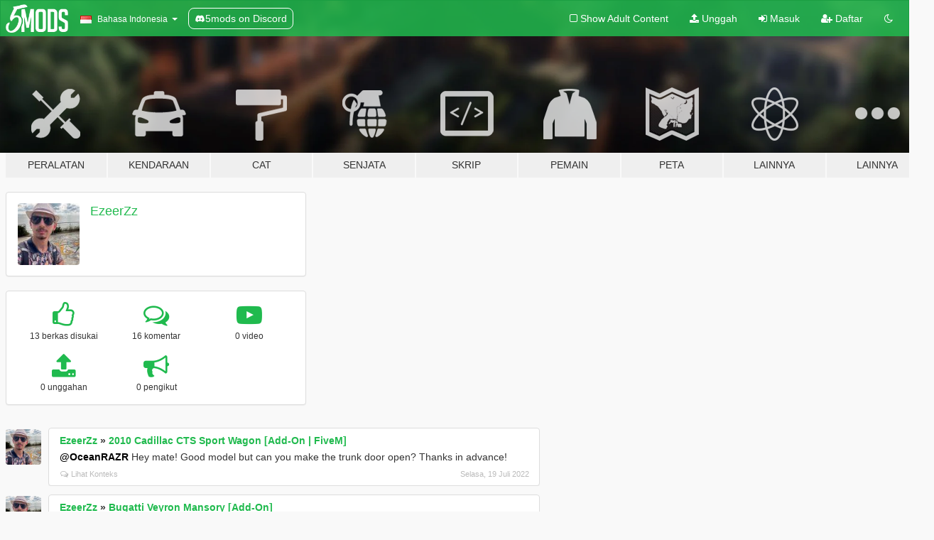

--- FILE ---
content_type: text/html; charset=utf-8
request_url: https://id.gta5-mods.com/users/EzeerZz
body_size: 7827
content:

<!DOCTYPE html>
<html lang="id" dir="ltr">
<head>
	<title>
		Modifikasi GTA 5 oleh EzeerZz - GTA5-Mods.com
	</title>

		<script
		  async
		  src="https://hb.vntsm.com/v4/live/vms/sites/gta5-mods.com/index.js"
        ></script>

        <script>
          self.__VM = self.__VM || [];
          self.__VM.push(function (admanager, scope) {
            scope.Config.buildPlacement((configBuilder) => {
              configBuilder.add("billboard");
              configBuilder.addDefaultOrUnique("mobile_mpu").setBreakPoint("mobile")
            }).display("top-ad");

            scope.Config.buildPlacement((configBuilder) => {
              configBuilder.add("leaderboard");
              configBuilder.addDefaultOrUnique("mobile_mpu").setBreakPoint("mobile")
            }).display("central-ad");

            scope.Config.buildPlacement((configBuilder) => {
              configBuilder.add("mpu");
              configBuilder.addDefaultOrUnique("mobile_mpu").setBreakPoint("mobile")
            }).display("side-ad");

            scope.Config.buildPlacement((configBuilder) => {
              configBuilder.add("leaderboard");
              configBuilder.addDefaultOrUnique("mpu").setBreakPoint({ mediaQuery: "max-width:1200px" })
            }).display("central-ad-2");

            scope.Config.buildPlacement((configBuilder) => {
              configBuilder.add("leaderboard");
              configBuilder.addDefaultOrUnique("mobile_mpu").setBreakPoint("mobile")
            }).display("bottom-ad");

            scope.Config.buildPlacement((configBuilder) => {
              configBuilder.add("desktop_takeover");
              configBuilder.addDefaultOrUnique("mobile_takeover").setBreakPoint("mobile")
            }).display("takeover-ad");

            scope.Config.get('mpu').display('download-ad-1');
          });
        </script>

	<meta charset="utf-8">
	<meta name="viewport" content="width=320, initial-scale=1.0, maximum-scale=1.0">
	<meta http-equiv="X-UA-Compatible" content="IE=edge">
	<meta name="msapplication-config" content="none">
	<meta name="theme-color" content="#20ba4e">
	<meta name="msapplication-navbutton-color" content="#20ba4e">
	<meta name="apple-mobile-web-app-capable" content="yes">
	<meta name="apple-mobile-web-app-status-bar-style" content="#20ba4e">
	<meta name="csrf-param" content="authenticity_token" />
<meta name="csrf-token" content="D2kuo+4NoiT8ZtFgRsVS+EcCt17oKrw2DsA88jtvdfkBKhBomkjCE06xLNTkDESr1d2//k8UzIiPtXrugYfEbw==" />
	

	<link rel="shortcut icon" type="image/x-icon" href="https://images.gta5-mods.com/icons/favicon.png">
	<link rel="stylesheet" media="screen" href="/assets/application-7e510725ebc5c55e88a9fd87c027a2aa9e20126744fbac89762e0fd54819c399.css" />
	    <link rel="alternate" hreflang="id" href="https://id.gta5-mods.com/users/EzeerZz">
    <link rel="alternate" hreflang="ms" href="https://ms.gta5-mods.com/users/EzeerZz">
    <link rel="alternate" hreflang="bg" href="https://bg.gta5-mods.com/users/EzeerZz">
    <link rel="alternate" hreflang="ca" href="https://ca.gta5-mods.com/users/EzeerZz">
    <link rel="alternate" hreflang="cs" href="https://cs.gta5-mods.com/users/EzeerZz">
    <link rel="alternate" hreflang="da" href="https://da.gta5-mods.com/users/EzeerZz">
    <link rel="alternate" hreflang="de" href="https://de.gta5-mods.com/users/EzeerZz">
    <link rel="alternate" hreflang="el" href="https://el.gta5-mods.com/users/EzeerZz">
    <link rel="alternate" hreflang="en" href="https://www.gta5-mods.com/users/EzeerZz">
    <link rel="alternate" hreflang="es" href="https://es.gta5-mods.com/users/EzeerZz">
    <link rel="alternate" hreflang="fr" href="https://fr.gta5-mods.com/users/EzeerZz">
    <link rel="alternate" hreflang="gl" href="https://gl.gta5-mods.com/users/EzeerZz">
    <link rel="alternate" hreflang="ko" href="https://ko.gta5-mods.com/users/EzeerZz">
    <link rel="alternate" hreflang="hi" href="https://hi.gta5-mods.com/users/EzeerZz">
    <link rel="alternate" hreflang="it" href="https://it.gta5-mods.com/users/EzeerZz">
    <link rel="alternate" hreflang="hu" href="https://hu.gta5-mods.com/users/EzeerZz">
    <link rel="alternate" hreflang="mk" href="https://mk.gta5-mods.com/users/EzeerZz">
    <link rel="alternate" hreflang="nl" href="https://nl.gta5-mods.com/users/EzeerZz">
    <link rel="alternate" hreflang="nb" href="https://no.gta5-mods.com/users/EzeerZz">
    <link rel="alternate" hreflang="pl" href="https://pl.gta5-mods.com/users/EzeerZz">
    <link rel="alternate" hreflang="pt-BR" href="https://pt.gta5-mods.com/users/EzeerZz">
    <link rel="alternate" hreflang="ro" href="https://ro.gta5-mods.com/users/EzeerZz">
    <link rel="alternate" hreflang="ru" href="https://ru.gta5-mods.com/users/EzeerZz">
    <link rel="alternate" hreflang="sl" href="https://sl.gta5-mods.com/users/EzeerZz">
    <link rel="alternate" hreflang="fi" href="https://fi.gta5-mods.com/users/EzeerZz">
    <link rel="alternate" hreflang="sv" href="https://sv.gta5-mods.com/users/EzeerZz">
    <link rel="alternate" hreflang="vi" href="https://vi.gta5-mods.com/users/EzeerZz">
    <link rel="alternate" hreflang="tr" href="https://tr.gta5-mods.com/users/EzeerZz">
    <link rel="alternate" hreflang="uk" href="https://uk.gta5-mods.com/users/EzeerZz">
    <link rel="alternate" hreflang="zh-CN" href="https://zh.gta5-mods.com/users/EzeerZz">

  <script src="/javascripts/ads.js"></script>

		<!-- Nexus Google Tag Manager -->
		<script nonce="true">
//<![CDATA[
				window.dataLayer = window.dataLayer || [];

						window.dataLayer.push({
								login_status: 'Guest',
								user_id: undefined,
								gta5mods_id: undefined,
						});

//]]>
</script>
		<script nonce="true">
//<![CDATA[
				(function(w,d,s,l,i){w[l]=w[l]||[];w[l].push({'gtm.start':
				new Date().getTime(),event:'gtm.js'});var f=d.getElementsByTagName(s)[0],
				j=d.createElement(s),dl=l!='dataLayer'?'&l='+l:'';j.async=true;j.src=
				'https://www.googletagmanager.com/gtm.js?id='+i+dl;f.parentNode.insertBefore(j,f);
				})(window,document,'script','dataLayer','GTM-KCVF2WQ');

//]]>
</script>		<!-- End Nexus Google Tag Manager -->
</head>
<body class=" id">
	<!-- Google Tag Manager (noscript) -->
	<noscript><iframe src="https://www.googletagmanager.com/ns.html?id=GTM-KCVF2WQ"
										height="0" width="0" style="display:none;visibility:hidden"></iframe></noscript>
	<!-- End Google Tag Manager (noscript) -->

<div id="page-cover"></div>
<div id="page-loading">
	<span class="graphic"></span>
	<span class="message">Memuat...</span>
</div>

<div id="page-cover"></div>

<nav id="main-nav" class="navbar navbar-default">
  <div class="container">
    <div class="navbar-header">
      <a class="navbar-brand" href="/"></a>

      <ul class="nav navbar-nav">
        <li id="language-dropdown" class="dropdown">
          <a href="#language" class="dropdown-toggle" data-toggle="dropdown">
            <span class="famfamfam-flag-id icon"></span>&nbsp;
            <span class="language-name">Bahasa Indonesia</span>
            <span class="caret"></span>
          </a>

          <ul class="dropdown-menu dropdown-menu-with-footer">
                <li>
                  <a href="https://id.gta5-mods.com/users/EzeerZz">
                    <span class="famfamfam-flag-id"></span>
                    <span class="language-name">Bahasa Indonesia</span>
                  </a>
                </li>
                <li>
                  <a href="https://ms.gta5-mods.com/users/EzeerZz">
                    <span class="famfamfam-flag-my"></span>
                    <span class="language-name">Bahasa Melayu</span>
                  </a>
                </li>
                <li>
                  <a href="https://bg.gta5-mods.com/users/EzeerZz">
                    <span class="famfamfam-flag-bg"></span>
                    <span class="language-name">Български</span>
                  </a>
                </li>
                <li>
                  <a href="https://ca.gta5-mods.com/users/EzeerZz">
                    <span class="famfamfam-flag-catalonia"></span>
                    <span class="language-name">Català</span>
                  </a>
                </li>
                <li>
                  <a href="https://cs.gta5-mods.com/users/EzeerZz">
                    <span class="famfamfam-flag-cz"></span>
                    <span class="language-name">Čeština</span>
                  </a>
                </li>
                <li>
                  <a href="https://da.gta5-mods.com/users/EzeerZz">
                    <span class="famfamfam-flag-dk"></span>
                    <span class="language-name">Dansk</span>
                  </a>
                </li>
                <li>
                  <a href="https://de.gta5-mods.com/users/EzeerZz">
                    <span class="famfamfam-flag-de"></span>
                    <span class="language-name">Deutsch</span>
                  </a>
                </li>
                <li>
                  <a href="https://el.gta5-mods.com/users/EzeerZz">
                    <span class="famfamfam-flag-gr"></span>
                    <span class="language-name">Ελληνικά</span>
                  </a>
                </li>
                <li>
                  <a href="https://www.gta5-mods.com/users/EzeerZz">
                    <span class="famfamfam-flag-gb"></span>
                    <span class="language-name">English</span>
                  </a>
                </li>
                <li>
                  <a href="https://es.gta5-mods.com/users/EzeerZz">
                    <span class="famfamfam-flag-es"></span>
                    <span class="language-name">Español</span>
                  </a>
                </li>
                <li>
                  <a href="https://fr.gta5-mods.com/users/EzeerZz">
                    <span class="famfamfam-flag-fr"></span>
                    <span class="language-name">Français</span>
                  </a>
                </li>
                <li>
                  <a href="https://gl.gta5-mods.com/users/EzeerZz">
                    <span class="famfamfam-flag-es-gl"></span>
                    <span class="language-name">Galego</span>
                  </a>
                </li>
                <li>
                  <a href="https://ko.gta5-mods.com/users/EzeerZz">
                    <span class="famfamfam-flag-kr"></span>
                    <span class="language-name">한국어</span>
                  </a>
                </li>
                <li>
                  <a href="https://hi.gta5-mods.com/users/EzeerZz">
                    <span class="famfamfam-flag-in"></span>
                    <span class="language-name">हिन्दी</span>
                  </a>
                </li>
                <li>
                  <a href="https://it.gta5-mods.com/users/EzeerZz">
                    <span class="famfamfam-flag-it"></span>
                    <span class="language-name">Italiano</span>
                  </a>
                </li>
                <li>
                  <a href="https://hu.gta5-mods.com/users/EzeerZz">
                    <span class="famfamfam-flag-hu"></span>
                    <span class="language-name">Magyar</span>
                  </a>
                </li>
                <li>
                  <a href="https://mk.gta5-mods.com/users/EzeerZz">
                    <span class="famfamfam-flag-mk"></span>
                    <span class="language-name">Македонски</span>
                  </a>
                </li>
                <li>
                  <a href="https://nl.gta5-mods.com/users/EzeerZz">
                    <span class="famfamfam-flag-nl"></span>
                    <span class="language-name">Nederlands</span>
                  </a>
                </li>
                <li>
                  <a href="https://no.gta5-mods.com/users/EzeerZz">
                    <span class="famfamfam-flag-no"></span>
                    <span class="language-name">Norsk</span>
                  </a>
                </li>
                <li>
                  <a href="https://pl.gta5-mods.com/users/EzeerZz">
                    <span class="famfamfam-flag-pl"></span>
                    <span class="language-name">Polski</span>
                  </a>
                </li>
                <li>
                  <a href="https://pt.gta5-mods.com/users/EzeerZz">
                    <span class="famfamfam-flag-br"></span>
                    <span class="language-name">Português do Brasil</span>
                  </a>
                </li>
                <li>
                  <a href="https://ro.gta5-mods.com/users/EzeerZz">
                    <span class="famfamfam-flag-ro"></span>
                    <span class="language-name">Română</span>
                  </a>
                </li>
                <li>
                  <a href="https://ru.gta5-mods.com/users/EzeerZz">
                    <span class="famfamfam-flag-ru"></span>
                    <span class="language-name">Русский</span>
                  </a>
                </li>
                <li>
                  <a href="https://sl.gta5-mods.com/users/EzeerZz">
                    <span class="famfamfam-flag-si"></span>
                    <span class="language-name">Slovenščina</span>
                  </a>
                </li>
                <li>
                  <a href="https://fi.gta5-mods.com/users/EzeerZz">
                    <span class="famfamfam-flag-fi"></span>
                    <span class="language-name">Suomi</span>
                  </a>
                </li>
                <li>
                  <a href="https://sv.gta5-mods.com/users/EzeerZz">
                    <span class="famfamfam-flag-se"></span>
                    <span class="language-name">Svenska</span>
                  </a>
                </li>
                <li>
                  <a href="https://vi.gta5-mods.com/users/EzeerZz">
                    <span class="famfamfam-flag-vn"></span>
                    <span class="language-name">Tiếng Việt</span>
                  </a>
                </li>
                <li>
                  <a href="https://tr.gta5-mods.com/users/EzeerZz">
                    <span class="famfamfam-flag-tr"></span>
                    <span class="language-name">Türkçe</span>
                  </a>
                </li>
                <li>
                  <a href="https://uk.gta5-mods.com/users/EzeerZz">
                    <span class="famfamfam-flag-ua"></span>
                    <span class="language-name">Українська</span>
                  </a>
                </li>
                <li>
                  <a href="https://zh.gta5-mods.com/users/EzeerZz">
                    <span class="famfamfam-flag-cn"></span>
                    <span class="language-name">中文</span>
                  </a>
                </li>
          </ul>
        </li>
        <li class="discord-link">
          <a href="https://discord.gg/2PR7aMzD4U" target="_blank" rel="noreferrer">
            <img src="https://images.gta5-mods.com/site/discord-header.svg" height="15px" alt="">
            <span>5mods on Discord</span>
          </a>
        </li>
      </ul>
    </div>

    <ul class="nav navbar-nav navbar-right">
        <li>
          <a href="/adult_filter" title="Light mode">
              <span class="fa fa-square-o"></span>
            <span>Show Adult <span class="adult-filter__content-text">Content</span></span>
          </a>
        </li>
      <li class="hidden-xs">
        <a href="/upload">
          <span class="icon fa fa-upload"></span>
          Unggah
        </a>
      </li>

        <li>
          <a href="/login?r=/users/EzeerZz">
            <span class="icon fa fa-sign-in"></span>
            <span class="login-text">Masuk</span>
          </a>
        </li>

        <li class="hidden-xs">
          <a href="/register?r=/users/EzeerZz">
            <span class="icon fa fa-user-plus"></span>
            Daftar
          </a>
        </li>

        <li>
            <a href="/dark_mode" title="Dark mode">
              <span class="fa fa-moon-o"></span>
            </a>
        </li>

      <li id="search-dropdown">
        <a href="#search" class="dropdown-toggle" data-toggle="dropdown">
          <span class="fa fa-search"></span>
        </a>

        <div class="dropdown-menu">
          <div class="form-inline">
            <div class="form-group">
              <div class="input-group">
                <div class="input-group-addon"><span  class="fa fa-search"></span></div>
                <input type="text" class="form-control" placeholder="Cari modifikasi GTA 5...">
              </div>
            </div>
            <button type="submit" class="btn btn-primary">
              Cari
            </button>
          </div>
        </div>
      </li>
    </ul>
  </div>
</nav>

<div id="banner" class="">
  <div class="container hidden-xs">
    <div id="intro">
      <h1 class="styled">Selamat Datang di GTA5-Mods.com</h1>
      <p>Select one of the following categories to start browsing the latest GTA 5 PC mods:</p>
    </div>
  </div>

  <div class="container">
    <ul id="navigation" class="clearfix id">
        <li class="tools ">
          <a href="/tools">
            <span class="icon-category"></span>
            <span class="label-border"></span>
            <span class="label-category ">
              <span>Peralatan</span>
            </span>
          </a>
        </li>
        <li class="vehicles ">
          <a href="/vehicles">
            <span class="icon-category"></span>
            <span class="label-border"></span>
            <span class="label-category ">
              <span>Kendaraan</span>
            </span>
          </a>
        </li>
        <li class="paintjobs ">
          <a href="/paintjobs">
            <span class="icon-category"></span>
            <span class="label-border"></span>
            <span class="label-category ">
              <span>Cat</span>
            </span>
          </a>
        </li>
        <li class="weapons ">
          <a href="/weapons">
            <span class="icon-category"></span>
            <span class="label-border"></span>
            <span class="label-category ">
              <span>Senjata</span>
            </span>
          </a>
        </li>
        <li class="scripts ">
          <a href="/scripts">
            <span class="icon-category"></span>
            <span class="label-border"></span>
            <span class="label-category ">
              <span>Skrip</span>
            </span>
          </a>
        </li>
        <li class="player ">
          <a href="/player">
            <span class="icon-category"></span>
            <span class="label-border"></span>
            <span class="label-category ">
              <span>Pemain</span>
            </span>
          </a>
        </li>
        <li class="maps ">
          <a href="/maps">
            <span class="icon-category"></span>
            <span class="label-border"></span>
            <span class="label-category ">
              <span>Peta</span>
            </span>
          </a>
        </li>
        <li class="misc ">
          <a href="/misc">
            <span class="icon-category"></span>
            <span class="label-border"></span>
            <span class="label-category ">
              <span>Lainnya</span>
            </span>
          </a>
        </li>
      <li id="more-dropdown" class="more dropdown">
        <a href="#more" class="dropdown-toggle" data-toggle="dropdown">
          <span class="icon-category"></span>
          <span class="label-border"></span>
          <span class="label-category ">
            <span>Lainnya</span>
          </span>
        </a>

        <ul class="dropdown-menu pull-right">
          <li>
            <a href="http://www.gta5cheats.com" target="_blank">
              <span class="fa fa-external-link"></span>
              GTA 5 Cheats
            </a>
          </li>
        </ul>
      </li>
    </ul>
  </div>
</div>

<div id="content">
  
<div id="profile" data-user-id="1496678">
  <div class="container">


        <div class="row">
          <div class="col-sm-6 col-md-4">
            <div class="user-panel panel panel-default">
              <div class="panel-body">
                <div class="row">
                  <div class="col-xs-3">
                    <a href="/users/EzeerZz">
                      <img class="img-responsive" src="https://img.gta5-mods.com/q75-w100-h100-cfill/avatars/1496678/cc3700-Untitled-1.jpg" alt="Cc3700 untitled 1" />
                    </a>
                  </div>
                  <div class="col-xs-9">
                    <a class="username" href="/users/EzeerZz">EzeerZz</a>

                        <br/>

                            <div class="user-social">
                              












                            </div>


                            



                  </div>
                </div>
              </div>
            </div>

              <div class="panel panel-default" dir="auto">
                <div class="panel-body">
                    <div class="user-stats">
                      <div class="row">
                        <div class="col-xs-4">
                          <span class="stat-icon fa fa-thumbs-o-up"></span>
                          <span class="stat-label">
                            13 berkas disukai
                          </span>
                        </div>
                        <div class="col-xs-4">
                          <span class="stat-icon fa fa-comments-o"></span>
                          <span class="stat-label">
                            16 komentar
                          </span>
                        </div>
                        <div class="col-xs-4">
                          <span class="stat-icon fa fa-youtube-play"></span>
                          <span class="stat-label">
                            0 video
                          </span>
                        </div>
                      </div>

                      <div class="row">
                        <div class="col-xs-4">
                          <span class="stat-icon fa fa-upload"></span>
                          <span class="stat-label">
                            0 unggahan
                          </span>
                        </div>
                        <div class="col-xs-4">
                          <span class="stat-icon fa fa-bullhorn"></span>
                          <span class="stat-label">
                            0 pengikut
                          </span>
                        </div>
                      </div>
                    </div>
                </div>
              </div>
          </div>

        </div>

            <div class="row">

                  <div id="comments" class="col-sm-7">
                    <ul class="media-list comments-list" style="display: block;">
                      
    <li id="comment-2054426" class="comment media " data-comment-id="2054426" data-username="EzeerZz" data-mentions="[&quot;OceanRAZR&quot;]">
      <div class="media-left">
        <a href="/users/EzeerZz"><img class="media-object" src="https://img.gta5-mods.com/q75-w100-h100-cfill/avatars/1496678/cc3700-Untitled-1.jpg" alt="Cc3700 untitled 1" /></a>
      </div>
      <div class="media-body">
        <div class="panel panel-default">
          <div class="panel-body">
            <div class="media-heading clearfix">
              <div class="pull-left flip" dir="auto">
                <a href="/users/EzeerZz">EzeerZz</a>
                    &raquo;
                    <a href="/vehicles/cadillac-cts-sport-wagon-2010-addon-fivem">2010 Cadillac CTS Sport Wagon [Add-On | FiveM]</a>
              </div>
              <div class="pull-right flip">
                

                
              </div>
            </div>

            <div class="comment-text " dir="auto"><p><a class="mention" href="/users/OceanRAZR">@OceanRAZR</a> Hey mate! Good model but can you make the trunk door open? Thanks in advance!</p></div>

            <div class="media-details clearfix">
              <div class="row">
                <div class="col-md-8 text-left flip">

                    <a class="inline-icon-text" href="/vehicles/cadillac-cts-sport-wagon-2010-addon-fivem#comment-2054426"><span class="fa fa-comments-o"></span>Lihat Konteks</a>

                  

                  
                </div>
                <div class="col-md-4 text-right flip" title="Sel, 19 Jul 2022 21.24.56 +0000">Selasa, 19 Juli 2022</div>
              </div>
            </div>
          </div>
        </div>
      </div>
    </li>

    <li id="comment-2054309" class="comment media " data-comment-id="2054309" data-username="EzeerZz" data-mentions="[&quot;Chord Tone&quot;]">
      <div class="media-left">
        <a href="/users/EzeerZz"><img class="media-object" src="https://img.gta5-mods.com/q75-w100-h100-cfill/avatars/1496678/cc3700-Untitled-1.jpg" alt="Cc3700 untitled 1" /></a>
      </div>
      <div class="media-body">
        <div class="panel panel-default">
          <div class="panel-body">
            <div class="media-heading clearfix">
              <div class="pull-left flip" dir="auto">
                <a href="/users/EzeerZz">EzeerZz</a>
                    &raquo;
                    <a href="/vehicles/bugatti-veyron-mansory-4a25664c-4283-4f48-8489-3f487a439669">Bugatti Veyron Mansory [Add-On] </a>
              </div>
              <div class="pull-right flip">
                

                
              </div>
            </div>

            <div class="comment-text " dir="auto"><p><a class="mention" href="/users/Chord%20Tone">@Chord Tone</a> Can you fix the windshields so it can break</p></div>

            <div class="media-details clearfix">
              <div class="row">
                <div class="col-md-8 text-left flip">

                    <a class="inline-icon-text" href="/vehicles/bugatti-veyron-mansory-4a25664c-4283-4f48-8489-3f487a439669#comment-2054309"><span class="fa fa-comments-o"></span>Lihat Konteks</a>

                  

                  
                </div>
                <div class="col-md-4 text-right flip" title="Sel, 19 Jul 2022 16.10.22 +0000">Selasa, 19 Juli 2022</div>
              </div>
            </div>
          </div>
        </div>
      </div>
    </li>

    <li id="comment-2053519" class="comment media " data-comment-id="2053519" data-username="EzeerZz" data-mentions="[&quot;Rmod Customs&quot;]">
      <div class="media-left">
        <a href="/users/EzeerZz"><img class="media-object" src="https://img.gta5-mods.com/q75-w100-h100-cfill/avatars/1496678/cc3700-Untitled-1.jpg" alt="Cc3700 untitled 1" /></a>
      </div>
      <div class="media-body">
        <div class="panel panel-default">
          <div class="panel-body">
            <div class="media-heading clearfix">
              <div class="pull-left flip" dir="auto">
                <a href="/users/EzeerZz">EzeerZz</a>
                    &raquo;
                    <a href="/vehicles/audi-rs7-sportback">Audi RS7 Sportback Widebody Kit [Add-On / OIV | Tuning | Auto-Spoiler] </a>
              </div>
              <div class="pull-right flip">
                

                <span class="comment-rating" data-rating="4.5"></span>
              </div>
            </div>

            <div class="comment-text " dir="auto"><p><a class="mention" href="/users/Rmod%20Customs">@Rmod Customs</a> Hey mate! The car is good AF but the rear window can not be broken :( Can you fix it and update it?</p></div>

            <div class="media-details clearfix">
              <div class="row">
                <div class="col-md-8 text-left flip">

                    <a class="inline-icon-text" href="/vehicles/audi-rs7-sportback#comment-2053519"><span class="fa fa-comments-o"></span>Lihat Konteks</a>

                  

                  
                </div>
                <div class="col-md-4 text-right flip" title="Min, 17 Jul 2022 16.49.05 +0000">Minggu, 17 Juli 2022</div>
              </div>
            </div>
          </div>
        </div>
      </div>
    </li>

    <li id="comment-2053422" class="comment media " data-comment-id="2053422" data-username="EzeerZz" data-mentions="[]">
      <div class="media-left">
        <a href="/users/EzeerZz"><img class="media-object" src="https://img.gta5-mods.com/q75-w100-h100-cfill/avatars/1496678/cc3700-Untitled-1.jpg" alt="Cc3700 untitled 1" /></a>
      </div>
      <div class="media-body">
        <div class="panel panel-default">
          <div class="panel-body">
            <div class="media-heading clearfix">
              <div class="pull-left flip" dir="auto">
                <a href="/users/EzeerZz">EzeerZz</a>
                    &raquo;
                    <a href="/paintjobs/bmw-s1000rr-2020-colors-choose">BMW S1000RR 2020 Colors Choose [FIVEM Ready]</a>
              </div>
              <div class="pull-right flip">
                

                
              </div>
            </div>

            <div class="comment-text " dir="auto"><p>Don&#39;t worry mate! He already fixed it! I also made the silver livery but did not meet the guidelines.
<br />Here is the response I got:</p>

<p>&#39;&#39; Hello.
<br />Sorry but due to our guidelines we won&#39;t accept your upload. It&#39;s clearly biased towards the FiveM-usage side and we do not accept this kind of uploads on 5Mods.
<br />I kindly suggest you to upload it to GTAinside.com or any other GTA site.
<br />Thank you.&quot;
</p></div>

            <div class="media-details clearfix">
              <div class="row">
                <div class="col-md-8 text-left flip">

                    <a class="inline-icon-text" href="/paintjobs/bmw-s1000rr-2020-colors-choose#comment-2053422"><span class="fa fa-comments-o"></span>Lihat Konteks</a>

                  

                  
                </div>
                <div class="col-md-4 text-right flip" title="Min, 17 Jul 2022 12.43.07 +0000">Minggu, 17 Juli 2022</div>
              </div>
            </div>
          </div>
        </div>
      </div>
    </li>

    <li id="comment-2047740" class="comment media " data-comment-id="2047740" data-username="EzeerZz" data-mentions="[]">
      <div class="media-left">
        <a href="/users/EzeerZz"><img class="media-object" src="https://img.gta5-mods.com/q75-w100-h100-cfill/avatars/1496678/cc3700-Untitled-1.jpg" alt="Cc3700 untitled 1" /></a>
      </div>
      <div class="media-body">
        <div class="panel panel-default">
          <div class="panel-body">
            <div class="media-heading clearfix">
              <div class="pull-left flip" dir="auto">
                <a href="/users/EzeerZz">EzeerZz</a>
                    &raquo;
                    <a href="/vehicles/aston-martin-vulcan-16">2016 Aston Martin Vulcan</a>
              </div>
              <div class="pull-right flip">
                

                
              </div>
            </div>

            <div class="comment-text " dir="auto"><p>Open the front trunk and you will see why I am rating this project like this :|</p></div>

            <div class="media-details clearfix">
              <div class="row">
                <div class="col-md-8 text-left flip">

                    <a class="inline-icon-text" href="/vehicles/aston-martin-vulcan-16#comment-2047740"><span class="fa fa-comments-o"></span>Lihat Konteks</a>

                  

                  
                </div>
                <div class="col-md-4 text-right flip" title="Sab, 02 Jul 2022 21.26.02 +0000">Sabtu, 02 Juli 2022</div>
              </div>
            </div>
          </div>
        </div>
      </div>
    </li>

    <li id="comment-2047604" class="comment media " data-comment-id="2047604" data-username="EzeerZz" data-mentions="[&quot;skyrix&quot;]">
      <div class="media-left">
        <a href="/users/EzeerZz"><img class="media-object" src="https://img.gta5-mods.com/q75-w100-h100-cfill/avatars/1496678/cc3700-Untitled-1.jpg" alt="Cc3700 untitled 1" /></a>
      </div>
      <div class="media-body">
        <div class="panel panel-default">
          <div class="panel-body">
            <div class="media-heading clearfix">
              <div class="pull-left flip" dir="auto">
                <a href="/users/EzeerZz">EzeerZz</a>
                    &raquo;
                    <a href="/vehicles/alfa-romeo-stelvio-quadrifoglio-2018-add-on">Alfa Romeo Stelvio Quadrifoglio 2018 [Add-On]</a>
              </div>
              <div class="pull-right flip">
                

                
              </div>
            </div>

            <div class="comment-text " dir="auto"><p><a class="mention" href="/users/skyrix">@skyrix</a> The rear window can&#39;t be broken. If you can fix it it will be awesome :)</p></div>

            <div class="media-details clearfix">
              <div class="row">
                <div class="col-md-8 text-left flip">

                    <a class="inline-icon-text" href="/vehicles/alfa-romeo-stelvio-quadrifoglio-2018-add-on#comment-2047604"><span class="fa fa-comments-o"></span>Lihat Konteks</a>

                  

                  
                </div>
                <div class="col-md-4 text-right flip" title="Sab, 02 Jul 2022 16.02.22 +0000">Sabtu, 02 Juli 2022</div>
              </div>
            </div>
          </div>
        </div>
      </div>
    </li>

    <li id="comment-2047552" class="comment media " data-comment-id="2047552" data-username="EzeerZz" data-mentions="[&quot;xperia&quot;]">
      <div class="media-left">
        <a href="/users/EzeerZz"><img class="media-object" src="https://img.gta5-mods.com/q75-w100-h100-cfill/avatars/1496678/cc3700-Untitled-1.jpg" alt="Cc3700 untitled 1" /></a>
      </div>
      <div class="media-body">
        <div class="panel panel-default">
          <div class="panel-body">
            <div class="media-heading clearfix">
              <div class="pull-left flip" dir="auto">
                <a href="/users/EzeerZz">EzeerZz</a>
                    &raquo;
                    <a href="/vehicles/2013-audi-s8-d4-add-on-tuning">2013 Audi S8 (D4) [Add-On | tuning]</a>
              </div>
              <div class="pull-right flip">
                

                
              </div>
            </div>

            <div class="comment-text " dir="auto"><p><a class="mention" href="/users/xperia">@xperia</a> Is there a way to add the default license plate on this car? If you can do it can you remake it? Thanks in advance :)</p></div>

            <div class="media-details clearfix">
              <div class="row">
                <div class="col-md-8 text-left flip">

                    <a class="inline-icon-text" href="/vehicles/2013-audi-s8-d4-add-on-tuning#comment-2047552"><span class="fa fa-comments-o"></span>Lihat Konteks</a>

                  

                  
                </div>
                <div class="col-md-4 text-right flip" title="Sab, 02 Jul 2022 12.24.02 +0000">Sabtu, 02 Juli 2022</div>
              </div>
            </div>
          </div>
        </div>
      </div>
    </li>

    <li id="comment-2047128" class="comment media " data-comment-id="2047128" data-username="EzeerZz" data-mentions="[]">
      <div class="media-left">
        <a href="/users/EzeerZz"><img class="media-object" src="https://img.gta5-mods.com/q75-w100-h100-cfill/avatars/1496678/cc3700-Untitled-1.jpg" alt="Cc3700 untitled 1" /></a>
      </div>
      <div class="media-body">
        <div class="panel panel-default">
          <div class="panel-body">
            <div class="media-heading clearfix">
              <div class="pull-left flip" dir="auto">
                <a href="/users/EzeerZz">EzeerZz</a>
                    &raquo;
                    <a href="/vehicles/2020-bmw-s1000rr-addon-livery-tuning">2020 BMW S1000RR [Add-On | Tuning | Template] </a>
              </div>
              <div class="pull-right flip">
                

                
              </div>
            </div>

            <div class="comment-text " dir="auto"><p>Ok, then tell me how much you want to fix the BMW s1000rr 2021</p></div>

            <div class="media-details clearfix">
              <div class="row">
                <div class="col-md-8 text-left flip">

                    <a class="inline-icon-text" href="/vehicles/2020-bmw-s1000rr-addon-livery-tuning#comment-2047128"><span class="fa fa-comments-o"></span>Lihat Konteks</a>

                  

                  
                </div>
                <div class="col-md-4 text-right flip" title="Jum, 01 Jul 2022 12.10.02 +0000">Jumat, 01 Juli 2022</div>
              </div>
            </div>
          </div>
        </div>
      </div>
    </li>

    <li id="comment-2047099" class="comment media " data-comment-id="2047099" data-username="EzeerZz" data-mentions="[]">
      <div class="media-left">
        <a href="/users/EzeerZz"><img class="media-object" src="https://img.gta5-mods.com/q75-w100-h100-cfill/avatars/1496678/cc3700-Untitled-1.jpg" alt="Cc3700 untitled 1" /></a>
      </div>
      <div class="media-body">
        <div class="panel panel-default">
          <div class="panel-body">
            <div class="media-heading clearfix">
              <div class="pull-left flip" dir="auto">
                <a href="/users/EzeerZz">EzeerZz</a>
                    &raquo;
                    <a href="/vehicles/2020-bmw-s1000rr-addon-livery-tuning">2020 BMW S1000RR [Add-On | Tuning | Template] </a>
              </div>
              <div class="pull-right flip">
                

                
              </div>
            </div>

            <div class="comment-text " dir="auto"><p>I see. If you can tell me how long is it going to take until you fix all of those three models?</p></div>

            <div class="media-details clearfix">
              <div class="row">
                <div class="col-md-8 text-left flip">

                    <a class="inline-icon-text" href="/vehicles/2020-bmw-s1000rr-addon-livery-tuning#comment-2047099"><span class="fa fa-comments-o"></span>Lihat Konteks</a>

                  

                  
                </div>
                <div class="col-md-4 text-right flip" title="Jum, 01 Jul 2022 10.10.51 +0000">Jumat, 01 Juli 2022</div>
              </div>
            </div>
          </div>
        </div>
      </div>
    </li>

    <li id="comment-2047094" class="comment media " data-comment-id="2047094" data-username="EzeerZz" data-mentions="[&quot;Zen-Imogen&quot;]">
      <div class="media-left">
        <a href="/users/EzeerZz"><img class="media-object" src="https://img.gta5-mods.com/q75-w100-h100-cfill/avatars/1496678/cc3700-Untitled-1.jpg" alt="Cc3700 untitled 1" /></a>
      </div>
      <div class="media-body">
        <div class="panel panel-default">
          <div class="panel-body">
            <div class="media-heading clearfix">
              <div class="pull-left flip" dir="auto">
                <a href="/users/EzeerZz">EzeerZz</a>
                    &raquo;
                    <a href="/vehicles/2020-bmw-s1000rr-addon-livery-tuning">2020 BMW S1000RR [Add-On | Tuning | Template] </a>
              </div>
              <div class="pull-right flip">
                

                
              </div>
            </div>

            <div class="comment-text " dir="auto"><p><a class="mention" href="/users/Zen%2DImogen">@Zen-Imogen</a> What happened man? Did you fix it already?</p></div>

            <div class="media-details clearfix">
              <div class="row">
                <div class="col-md-8 text-left flip">

                    <a class="inline-icon-text" href="/vehicles/2020-bmw-s1000rr-addon-livery-tuning#comment-2047094"><span class="fa fa-comments-o"></span>Lihat Konteks</a>

                  

                  
                </div>
                <div class="col-md-4 text-right flip" title="Jum, 01 Jul 2022 09.54.48 +0000">Jumat, 01 Juli 2022</div>
              </div>
            </div>
          </div>
        </div>
      </div>
    </li>

                    </ul>
                  </div>
            </div>

  </div>
</div>
</div>
<div id="footer">
  <div class="container">

    <div class="row">

      <div class="col-sm-4 col-md-4">

        <a href="/users/Slim Trashman" class="staff">Designed in Alderney</a><br/>
        <a href="/users/rappo" class="staff">Made in Los Santos</a>

      </div>

      <div class="col-sm-8 col-md-8 hidden-xs">

        <div class="col-md-4 hidden-sm hidden-xs">
          <ul>
            <li>
              <a href="/tools">Peralatan untuk Memodifikasi GTA 5</a>
            </li>
            <li>
              <a href="/vehicles">Modifikasi Kendaraan GTA 5</a>
            </li>
            <li>
              <a href="/paintjobs">Modifikasi Cat Kendaraan GTA 5</a>
            </li>
            <li>
              <a href="/weapons">Modifikasi Senjata GTA 5</a>
            </li>
            <li>
              <a href="/scripts">Modifikasi Skrip GTA 5</a>
            </li>
            <li>
              <a href="/player">Modifikasi Pemain GTA 5</a>
            </li>
            <li>
              <a href="/maps">Modifikasi Peta GTA 5</a>
            </li>
            <li>
              <a href="/misc">Modifikasi  GTA 5 Lainnya</a>
            </li>
          </ul>
        </div>

        <div class="col-sm-4 col-md-4 hidden-xs">
          <ul>
            <li>
              <a href="/all">Berkas terbaru</a>
            </li>
            <li>
              <a href="/all/tags/featured">Berkas Pilihan</a>
            </li>
            <li>
              <a href="/all/most-liked">Berkas yang Paling Banyak Disukai</a>
            </li>
            <li>
              <a href="/all/most-downloaded">Berkas yang Paling Banyak Diunduh</a>
            </li>
            <li>
              <a href="/all/highest-rated">Berkas dengan Rating Tertinggi</a>
            </li>
            <li>
              <a href="/leaderboard">Papan Peringkat GTA5-Mods.com</a>
            </li>
          </ul>
        </div>

        <div class="col-sm-4 col-md-4">
          <ul>
            <li>
              <a href="/contact">
                Kontak
              </a>
            </li>
            <li>
              <a href="/privacy">
                Kebijakan Privasi
              </a>
            </li>
            <li>
              <a href="/terms">
                Peraturan Penggunaan
              </a>
            </li>
            <li>
              <a href="https://www.cognitoforms.com/NexusMods/_5ModsDMCAForm">
                DMCA
              </a>
            </li>
            <li>
              <a href="https://www.twitter.com/5mods" class="social" target="_blank" rel="noreferrer" title="@5mods di Twitter">
                <span class="fa fa-twitter-square"></span>
                @5mods di Twitter
              </a>
            </li>
            <li>
              <a href="https://www.facebook.com/5mods" class="social" target="_blank" rel="noreferrer" title="5mods di Facebook">
                <span class="fa fa-facebook-official"></span>
                5mods di Facebook
              </a>
            </li>
            <li>
              <a href="https://discord.gg/2PR7aMzD4U" class="social" target="_blank" rel="noreferrer" title="5mods on Discord">
                <img src="https://images.gta5-mods.com/site/discord-footer.svg#discord" height="15px" alt="">
                5mods on Discord
              </a>
            </li>
          </ul>
        </div>

      </div>

    </div>
  </div>
</div>

<script src="/assets/i18n-df0d92353b403d0e94d1a4f346ded6a37d72d69e9a14f2caa6d80e755877da17.js"></script>
<script src="/assets/translations-a23fafd59dbdbfa99c7d1d49b61f0ece1d1aff5b9b63d693ca14bfa61420d77c.js"></script>
<script type="text/javascript">
		I18n.defaultLocale = 'en';
		I18n.locale = 'id';
		I18n.fallbacks = true;

		var GTA5M = {User: {authenticated: false}};
</script>
<script src="/assets/application-d3801923323270dc3fae1f7909466e8a12eaf0dc3b846aa57c43fa1873fe9d56.js"></script>
  <script src="https://apis.google.com/js/platform.js" xmlns="http://www.w3.org/1999/html"></script>
            <script type="application/ld+json">
            {
              "@context": "http://schema.org",
              "@type": "Person",
              "name": "EzeerZz"
            }
            </script>


<!-- Quantcast Tag -->
<script type="text/javascript">
		var _qevents = _qevents || [];
		(function () {
				var elem = document.createElement('script');
				elem.src = (document.location.protocol == "https:" ? "https://secure" : "http://edge") + ".quantserve.com/quant.js";
				elem.async = true;
				elem.type = "text/javascript";
				var scpt = document.getElementsByTagName('script')[0];
				scpt.parentNode.insertBefore(elem, scpt);
		})();
		_qevents.push({
				qacct: "p-bcgV-fdjlWlQo"
		});
</script>
<noscript>
	<div style="display:none;">
		<img src="//pixel.quantserve.com/pixel/p-bcgV-fdjlWlQo.gif" border="0" height="1" width="1" alt="Quantcast"/>
	</div>
</noscript>
<!-- End Quantcast tag -->

<!-- Ad Blocker Checks -->
<script type="application/javascript">
    (function () {
        console.log("ABD: ", window.AdvertStatus);
        if (window.AdvertStatus === undefined) {
            var container = document.createElement('div');
            container.classList.add('container');

            var div = document.createElement('div');
            div.classList.add('alert', 'alert-warning');
            div.innerText = "Ad-blockers can cause errors with the image upload service, please consider turning them off if you have issues.";
            container.appendChild(div);

            var upload = document.getElementById('upload');
            if (upload) {
                upload.insertBefore(container, upload.firstChild);
            }
        }
    })();
</script>



<div class="js-paloma-hook" data-id="1768866053270">
  <script type="text/javascript">
    (function(){
      // Do not continue if Paloma not found.
      if (window['Paloma'] === undefined) {
        return true;
      }

      Paloma.env = 'production';

      // Remove any callback details if any
      $('.js-paloma-hook[data-id!=' + 1768866053270 + ']').remove();

      var request = {"resource":"User","action":"profile","params":{}};

      Paloma.engine.setRequest({
        id: "1768866053270",
        resource: request['resource'],
        action: request['action'],
        params: request['params']});
    })();
  </script>
</div>
</body>
</html>
